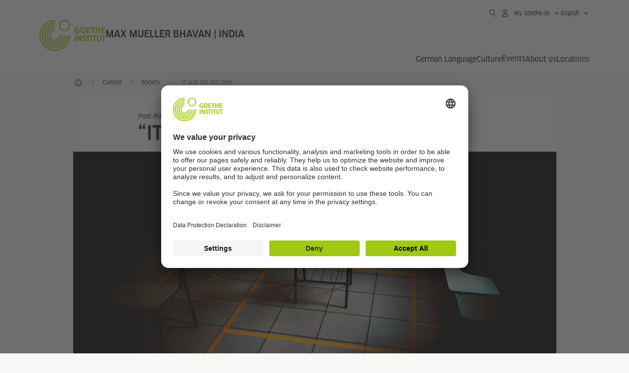

--- FILE ---
content_type: text/css
request_url: https://www.goethe.de/resources/relaunch/m/css/subobjects.gimin.css
body_size: 6421
content:
.audio{display:flex;align-items:center;position:relative;z-index:1;gap:1.75rem;direction:ltr}.audio-subobject{margin-block:1.75rem}.audio-subobject .file-link-headline{margin-top:1.5rem !important;margin-bottom:1rem !important}.audio-subobject .file-link-wrapper{margin-top:1rem !important}.audio-control-button,.audio-player-slider-button{box-shadow:0px 3px 14px 2px rgba(0,0,0,.03),0px 8px 10px 1px rgba(0,0,0,.04),0px 5px 5px -3px rgba(0,0,0,.05),0px 0px 3px 0px rgba(0,0,0,.06);border-radius:50%;background-color:#82055f;border:0;-moz-appearance:none;-webkit-appearance:none;appearance:none;overflow:hidden;display:block}.audio-control-button:hover,.audio-player-slider-button:hover{background-color:#8c196c}.audio-control-button:active,.audio-player-slider-button:active{background-color:#962d79}.audio-control-button:focus-visible,.audio-player-slider-button:focus-visible{outline:.09375rem solid #0e2029;outline-offset:.09375rem}.audio-control-button{width:3rem;height:3rem;display:flex;align-items:center;justify-content:center}.audio-control-button-icon-container{background-size:contain;background-repeat:no-repeat;width:1.125rem;height:1.1875rem}.audio-control-button-icon-container[data-state-playing=true]{background-image:url("data:image/svg+xml,%3Csvg xmlns='http://www.w3.org/2000/svg' viewBox='0 0 18 19'%3E%3Crect x='3' width='4' height='19' rx='1' ry='1' fill='%23fff'%3E%3C/rect%3E%3Crect x='11' width='4' height='19' rx='1' ry='1' fill='%23fff'%3E%3C/rect%3E%3C/svg%3E")}.audio-control-button-icon-container[data-state-playing=false]{background-image:url("data:image/svg+xml,%3Csvg xmlns='http://www.w3.org/2000/svg' viewBox='0 0 18 19'%3E%3Cpath d='M17.23,8.57a1,1,0,0,1,0,1.87L2.77,18.07A1.11,1.11,0,0,1,1,17V2A1.11,1.11,0,0,1,2.77.93Z' fill='%23fff'%3E%3C/path%3E%3C/svg%3E")}.audio-control-button svg{display:none}.audio-player-slider-button{width:1.0625rem;height:1.0625rem}.audio-player-slider-state-default,.audio-player-slider-state-load,.audio-player-slider-state-play,.audio-player-slider-state-hover{border-radius:50rem;position:absolute;height:100%}.audio-player-slider-state-default{background-color:rgba(14,32,41,.16);z-index:1;width:100%;height:.25rem;transition:height .2s ease-in-out}.audio-player-slider-state-default:hover{height:.5rem;transform-origin:center}.audio-player-slider-state-load{background-color:#adb3b6;z-index:2}.audio-player-slider-state-play{background-color:#c55ba7;z-index:3}.audio-player-slider-state-hover{background-color:rgba(14,32,41,.16);z-index:4}.audio-player-container{width:100%}.audio-player-inner{position:relative}.audio-player-time-container{display:flex;align-items:center;justify-content:space-between;position:absolute;width:100%;top:-1.5625rem;left:0}.audio-player-time-container p{font-size:.75rem;line-height:1;margin:0 !important}.ganze-breite.infotext .audio-player-time-container p{font-size:.75rem;line-height:1}.audio-player-slider-container{cursor:pointer}.audio-player-slider-inner{display:flex;align-items:center}.audio-player-slider-button-container{position:absolute;z-index:10;left:-0.53125rem}.audio-credits-container{text-align:right;padding-left:4.5rem;position:relative;top:-0.75rem}.audio-credits-text{font-size:.75rem !important;line-height:1.5 !important;margin-block:0 !important}.audio-copyright-spacer{margin-inline:.25ch}.btn-wrapper{text-align:center;margin-block:1.5rem !important}a.btn,.btn{box-sizing:border-box;display:inline-flex;align-items:center;justify-content:center;gap:0 .375rem;border:.0625rem solid rgba(0,0,0,0);border-radius:.5rem;padding-block:.6875rem;padding-inline:2.3125rem;font-family:"ClanWebPro-NarrMedium","Helvetica Neue",Helvetica,Arial,sans-serif;font-size:1rem;line-height:1.25;text-align:center;text-decoration:none;vertical-align:middle;cursor:pointer;user-select:none;transition:background-color .15s ease-in-out}a.btn:disabled,a.btn:disabled:hover,a.btn:disabled:active,a.btn[disabled],a.btn[disabled]:hover,a.btn[disabled]:active,.btn:disabled,.btn:disabled:hover,.btn:disabled:active,.btn[disabled],.btn[disabled]:hover,.btn[disabled]:active{background-color:rgba(14,32,41,.06) !important;color:rgba(14,32,41,.24) !important;cursor:default;text-decoration:none;opacity:1}a.btn-primary:not(.offcanvas .btn-primary),.btn-primary:not(.offcanvas .btn-primary){background-color:#a0c814;color:#0e2029 !important}a.btn-primary:not(.offcanvas .btn-primary):hover,.btn-primary:not(.offcanvas .btn-primary):hover{background-color:#a7cc26 !important;text-decoration:underline}a.btn-primary:not(.offcanvas .btn-primary):focus,.btn-primary:not(.offcanvas .btn-primary):focus{text-decoration:underline}a.btn-primary:not(.offcanvas .btn-primary):active,.btn-primary:not(.offcanvas .btn-primary):active{background-color:#afd13a !important}a.btn-primary:not(.offcanvas .btn-primary):disabled,a.btn-primary:not(.offcanvas .btn-primary):disabled:hover,a.btn-primary:not(.offcanvas .btn-primary):disabled:active,a.btn-primary:not(.offcanvas .btn-primary)[disabled],a.btn-primary:not(.offcanvas .btn-primary)[disabled]:hover,a.btn-primary:not(.offcanvas .btn-primary)[disabled]:active,.btn-primary:not(.offcanvas .btn-primary):disabled,.btn-primary:not(.offcanvas .btn-primary):disabled:hover,.btn-primary:not(.offcanvas .btn-primary):disabled:active,.btn-primary:not(.offcanvas .btn-primary)[disabled],.btn-primary:not(.offcanvas .btn-primary)[disabled]:hover,.btn-primary:not(.offcanvas .btn-primary)[disabled]:active{background-color:rgba(14,32,41,.06) !important;color:rgba(14,32,41,.24) !important}a.btn-primary:not(.offcanvas .btn-primary)[href*="mailto:"]:before,.btn-primary:not(.offcanvas .btn-primary)[href*="mailto:"]:before{content:"";background-image:url("data:image/svg+xml,%3Csvg viewBox='0 0 24 24' fill='none' xmlns='http://www.w3.org/2000/svg'%3E%3Cpath fill-rule='evenodd' clip-rule='evenodd' d='M6.6775 7.47826L12.3414 11.8903C12.4083 11.9424 12.502 11.9423 12.5688 11.8901L18.2113 7.47826H6.6775ZM5.47826 8.41792V16.8098C5.47826 16.8608 5.51963 16.9022 5.57065 16.9022H19.4293C19.4804 16.9022 19.5217 16.8608 19.5217 16.8098V8.33014L13.4793 13.0546C12.8784 13.5245 12.0348 13.5253 11.433 13.0565L5.47826 8.41792ZM4 7.57065C4 6.70321 4.7032 6 5.57065 6H19.4293C20.2968 6 21 6.70321 21 7.57065V16.8098C21 17.6772 20.2968 18.3804 19.4293 18.3804H5.57065C4.7032 18.3804 4 17.6772 4 16.8098V7.57065Z' fill='currentColor'/%3E%3C/svg%3E%0A");flex-shrink:0;background-repeat:no-repeat;background-position:center;width:1.25rem;height:1.25rem;background-size:contain;position:relative;margin-right:0;top:-0.0625rem}a.btn-primary:not(.offcanvas .btn-primary).btn-icon-gia:after,.btn-primary:not(.offcanvas .btn-primary).btn-icon-gia:after{content:"";background-image:url("data:image/svg+xml,%3Csvg viewBox='0 0 24 24' fill='none' xmlns='http://www.w3.org/2000/svg'%3E%3Cpath id='icon' d='M22 11.9996L16.7896 6.80371L16.0983 7.49308L20.177 11.5598L2 11.5611V12.5367L20.078 12.5364L16.0983 16.5061L16.7896 17.1955L22 11.9996Z' fill='%230E2029'/%3E%3C/svg%3E");flex-shrink:0;background-repeat:no-repeat;background-position:center;width:1.25rem;height:1.25rem;background-size:contain;position:relative}.gia-main-c a.btn-primary:not(.offcanvas .btn-primary)[href*="mailto:"]:after,.gia-main-c .btn-primary:not(.offcanvas .btn-primary)[href*="mailto:"]:after{content:none}a.btn-tertiary,.btn-tertiary{border:.0625rem solid #0e2029;background-color:rgba(0,0,0,0);color:#0e2029 !important}a.btn-tertiary:hover,.btn-tertiary:hover{background-color:rgba(14,32,41,.06) !important;text-decoration:underline}a.btn-tertiary:focus,.btn-tertiary:focus{text-decoration:underline}a.btn-tertiary:active,.btn-tertiary:active{background-color:rgba(14,32,41,.12) !important}a.btn-tertiary:disabled,a.btn-tertiary:disabled:hover,a.btn-tertiary:disabled:active,a.btn-tertiary[disabled],a.btn-tertiary[disabled]:hover,a.btn-tertiary[disabled]:active,.btn-tertiary:disabled,.btn-tertiary:disabled:hover,.btn-tertiary:disabled:active,.btn-tertiary[disabled],.btn-tertiary[disabled]:hover,.btn-tertiary[disabled]:active{background-color:rgba(255,255,255,0) !important;color:rgba(14,32,41,.32) !important;border-color:rgba(14,32,41,.24) !important}a.btn-tertiary.btn-icon-gia:after,.btn-tertiary.btn-icon-gia:after{content:"";background-image:url("data:image/svg+xml,%3Csvg viewBox='0 0 24 24' fill='none' xmlns='http://www.w3.org/2000/svg'%3E%3Cpath id='icon' d='M22 11.9996L16.7896 6.80371L16.0983 7.49308L20.177 11.5598L2 11.5611V12.5367L20.078 12.5364L16.0983 16.5061L16.7896 17.1955L22 11.9996Z' fill='%230E2029'/%3E%3C/svg%3E");flex-shrink:0;background-repeat:no-repeat;background-position:center;width:1.25rem;height:1.25rem;background-size:contain;position:relative}.file-link-wrapper{margin-block:1.75rem !important}.file-link{display:flex;align-items:start;gap:0 .5rem;color:#006ec9;text-decoration:none}.file-link:hover,.file-link:focus{color:#0058a1;text-decoration:underline}.file-link[class*=-icon]:before{content:"";flex-shrink:0;background-repeat:no-repeat;background-position:center;width:1.5rem;height:1.5rem;background-size:contain;position:relative;top:-0.0625rem}.file-link-headline{margin-block:1.75rem !important;color:#0e2029}.file-list .file-link-headline{margin-block-start:1.25rem !important}.file-link-text{display:inline;text-overflow:inherit;max-width:100%;margin-inline-end:.5ch}.file-link-format{display:inline-block}.file-icon-type-pdf:before{background-image:url("data:image/svg+xml,%3Csvg viewBox='0 0 24 24' fill='none' xmlns='http://www.w3.org/2000/svg'%3E%3Cpath d='M5.19244 2C4.5127 2 3.96167 2.55104 3.96167 3.23077V20.7692C3.96167 21.449 4.5127 22 5.19244 22H18.7309C19.4106 22 19.9617 21.449 19.9617 20.7692V7L14.9617 2H5.19244Z' fill='%23E10F05'/%3E%3Cpath opacity='0.54' d='M17.4232 7L19.9617 7L14.9617 2L14.9617 4.53846C14.9617 5.89793 16.0637 7 17.4232 7Z' fill='white'/%3E%3Cpath d='M9.96636 15.6918C9.96636 14.8068 9.57136 14.4268 8.61136 14.4268H7.39136V18.1768H8.17636V16.9168H8.61136C9.58636 16.9168 9.96636 16.4918 9.96636 15.6918ZM9.15636 15.6868C9.15636 16.1668 8.99136 16.2668 8.61136 16.2668H8.17636V15.1068H8.60636C9.01136 15.1068 9.15636 15.2318 9.15636 15.6868Z' fill='white'/%3E%3Cpath d='M13.6532 16.2818C13.6532 14.9468 13.1982 14.4268 12.0982 14.4268H10.8382V18.1768H12.1132C13.1432 18.1768 13.6532 17.6618 13.6532 16.2818ZM12.8282 16.2768C12.8282 17.2868 12.6232 17.4568 12.1032 17.4568H11.6232V15.1518H12.1032C12.6382 15.1518 12.8282 15.3418 12.8282 16.2768Z' fill='white'/%3E%3Cpath d='M16.8281 15.1618L16.8181 14.4268H14.5781V18.1768H15.3631V16.6918H16.5781L16.5881 15.9968H15.3631V15.1618H16.8281Z' fill='white'/%3E%3C/svg%3E%0A")}.file-icon-type-doc:before,.file-icon-type-docx:before{background-image:url("data:image/svg+xml,%3Csvg viewBox='0 0 24 24' fill='none' xmlns='http://www.w3.org/2000/svg'%3E%3Cpath d='M5.19244 2C4.5127 2 3.96167 2.55104 3.96167 3.23077V20.7692C3.96167 21.449 4.5127 22 5.19244 22H18.7309C19.4106 22 19.9617 21.449 19.9617 20.7692V7L14.9617 2H5.19244Z' fill='%23006EC9'/%3E%3Cpath opacity='0.54' d='M17.4232 7L19.9617 7L14.9617 2L14.9617 4.53846C14.9617 5.89793 16.0637 7 17.4232 7Z' fill='white'/%3E%3Cpath d='M9.97027 16.2813C9.97027 14.9463 9.51527 14.4263 8.41527 14.4263H7.15527V18.1763H8.43027C9.46027 18.1763 9.97027 17.6613 9.97027 16.2813ZM9.14527 16.2763C9.14527 17.2863 8.94027 17.4563 8.42027 17.4563H7.94027V15.1513H8.42027C8.95527 15.1513 9.14527 15.3413 9.14527 16.2763Z' fill='white'/%3E%3Cpath d='M13.7801 16.3013C13.7801 14.9163 13.3401 14.3663 12.2751 14.3663C11.2101 14.3663 10.7701 14.9163 10.7701 16.3013C10.7701 17.6863 11.2301 18.2413 12.2751 18.2413C13.3401 18.2413 13.7801 17.7163 13.7801 16.3013ZM12.9551 16.3013C12.9551 17.2913 12.7851 17.5163 12.2801 17.5163C11.7701 17.5163 11.5951 17.2963 11.5951 16.3013C11.5951 15.3113 11.7701 15.0963 12.2751 15.0963C12.7851 15.0963 12.9551 15.3063 12.9551 16.3013Z' fill='white'/%3E%3Cpath d='M16.9483 14.5113C16.7583 14.4263 16.4283 14.3613 16.1633 14.3613C15.0683 14.3613 14.5783 14.9913 14.5783 16.2763C14.5783 17.6413 15.0733 18.2413 16.1183 18.2413C16.4133 18.2413 16.7383 18.1663 16.9583 18.0563L16.8783 17.3913C16.6933 17.4763 16.4783 17.5313 16.2333 17.5313C15.6183 17.5313 15.4033 17.2563 15.4033 16.2763C15.4033 15.3563 15.6083 15.0913 16.2183 15.0913C16.4633 15.0913 16.6983 15.1413 16.8683 15.2063L16.9483 14.5113Z' fill='white'/%3E%3C/svg%3E%0A")}.file-icon-type-xls:before,.file-icon-type-xlsx:before{background-image:url("data:image/svg+xml,%3Csvg viewBox='0 0 24 24' fill='none' xmlns='http://www.w3.org/2000/svg'%3E%3Cpath d='M5.19244 2C4.5127 2 3.96167 2.55104 3.96167 3.23077V20.7692C3.96167 21.449 4.5127 22 5.19244 22H18.7309C19.4106 22 19.9617 21.449 19.9617 20.7692V7L14.9617 2H5.19244Z' fill='%23479B0F'/%3E%3Cpath opacity='0.54' d='M17.4232 7L19.9617 7L14.9617 2L14.9617 4.53846C14.9617 5.89793 16.0637 7 17.4232 7Z' fill='white'/%3E%3Cpath d='M10.4482 14.4262H9.55822L9.12822 15.3712L8.97322 15.7412H8.95822L8.79822 15.3712L8.36822 14.4262H7.44822L8.37822 16.2362L7.42822 18.1762H8.32822L8.79822 17.0962L8.95322 16.7212H8.96822L9.12322 17.0962L9.60322 18.1762H10.4882L9.51822 16.2162L10.4482 14.4262Z' fill='white'/%3E%3Cpath d='M12.0905 17.4462V14.4262H11.3005V18.1762H13.4505L13.4705 17.4462H12.0905Z' fill='white'/%3E%3Cpath d='M16.4538 17.0662C16.4538 15.8362 14.8938 16.0562 14.8938 15.4562C14.8938 15.2462 15.0138 15.0862 15.4388 15.0862C15.6938 15.0862 15.9638 15.1362 16.2438 15.2312L16.3338 14.5512C16.0738 14.4312 15.7288 14.3662 15.3888 14.3662C14.5238 14.3662 14.1388 14.8562 14.1388 15.4912C14.1388 16.7162 15.6988 16.5012 15.6988 17.1162C15.6988 17.3912 15.5338 17.5362 15.1588 17.5362C14.8238 17.5362 14.5188 17.4412 14.2288 17.2862L14.1238 17.9762C14.4138 18.1462 14.7838 18.2412 15.1738 18.2412C15.9838 18.2412 16.4538 17.8012 16.4538 17.0662Z' fill='white'/%3E%3C/svg%3E%0A")}.file-icon-type-mp3:before{background-image:url("data:image/svg+xml,%3Csvg viewBox='0 0 24 24' fill='none' xmlns='http://www.w3.org/2000/svg'%3E%3Cpath d='M5.19244 2C4.5127 2 3.96167 2.55104 3.96167 3.23077V20.7692C3.96167 21.449 4.5127 22 5.19244 22H18.7309C19.4106 22 19.9617 21.449 19.9617 20.7692V7L14.9617 2H5.19244Z' fill='%230E2029' fill-opacity='0.64'/%3E%3Cpath opacity='0.54' d='M15.2078 7L19.9617 7L14.9617 2L14.9617 6.75385C14.9617 6.88979 15.0719 7 15.2078 7Z' fill='white'/%3E%3Cpath d='M6.74878 14.6504H7.61878L8.38878 16.8154L8.51878 17.1954H8.53378L8.65878 16.8154L9.43378 14.6504H10.3088V18.4004H9.58878V16.5154L9.59878 16.1104L9.58378 16.1054L9.45378 16.4904L8.77378 18.4004H8.24878L7.57378 16.4954L7.44378 16.1104L7.43378 16.1154L7.43878 16.5204V18.4004H6.74878V14.6504Z' fill='white'/%3E%3Cpath d='M13.9328 15.9154C13.9328 16.7154 13.5528 17.1404 12.5778 17.1404H12.1428V18.4004H11.3578V14.6504H12.5778C13.5378 14.6504 13.9328 15.0304 13.9328 15.9154ZM13.1228 15.9104C13.1228 15.4554 12.9778 15.3304 12.5728 15.3304H12.1428V16.4904H12.5778C12.9578 16.4904 13.1228 16.3904 13.1228 15.9104Z' fill='white'/%3E%3Cpath d='M17.1746 17.2754C17.1746 17.9854 16.7496 18.4454 15.8196 18.4454C15.3946 18.4454 15.0446 18.3354 14.7896 18.1854L14.9296 17.5654C15.1946 17.7054 15.4646 17.7854 15.7846 17.7854C16.2196 17.7854 16.4196 17.5854 16.4196 17.2504C16.4196 16.9354 16.2296 16.7404 15.5096 16.7404V16.1754C16.1946 16.1754 16.3746 16.0004 16.3746 15.6854C16.3746 15.4304 16.1946 15.2954 15.8196 15.2954C15.4846 15.2954 15.1996 15.4154 14.9596 15.6104L14.7846 14.9904C15.0446 14.7704 15.4446 14.6104 15.8796 14.6104C16.6446 14.6104 17.0946 14.9854 17.0946 15.6304C17.0946 16.0004 16.9196 16.2754 16.6096 16.4304V16.4404C16.9746 16.5804 17.1746 16.8504 17.1746 17.2754Z' fill='white'/%3E%3C/svg%3E%0A")}.file-icon-type-mp4:before{background-image:url("data:image/svg+xml,%3Csvg viewBox='0 0 24 24' fill='none' xmlns='http://www.w3.org/2000/svg'%3E%3Cpath d='M5.19244 2C4.5127 2 3.96167 2.55104 3.96167 3.23077V20.7692C3.96167 21.449 4.5127 22 5.19244 22H18.7309C19.4106 22 19.9617 21.449 19.9617 20.7692V7L14.9617 2H5.19244Z' fill='%230E2029' fill-opacity='0.64'/%3E%3Cpath opacity='0.54' d='M15.2078 7L19.9617 7L14.9617 2L14.9617 6.75385C14.9617 6.88979 15.0719 7 15.2078 7Z' fill='white'/%3E%3Cpath d='M6.78662 14.6504H7.65662L8.42662 16.8154L8.55662 17.1954H8.57162L8.69662 16.8154L9.47162 14.6504H10.3466V18.4004H9.62662V16.5154L9.63662 16.1104L9.62162 16.1054L9.49162 16.4904L8.81162 18.4004H8.28662L7.61162 16.4954L7.48162 16.1104L7.47162 16.1154L7.47662 16.5204V18.4004H6.78662V14.6504Z' fill='white'/%3E%3Cpath d='M13.9706 15.9154C13.9706 16.7154 13.5906 17.1404 12.6156 17.1404H12.1806V18.4004H11.3956V14.6504H12.6156C13.5756 14.6504 13.9706 15.0304 13.9706 15.9154ZM13.1606 15.9104C13.1606 15.4554 13.0156 15.3304 12.6106 15.3304H12.1806V16.4904H12.6156C12.9956 16.4904 13.1606 16.3904 13.1606 15.9104Z' fill='white'/%3E%3Cpath d='M17.3125 17.6804H16.9775V18.4004H16.2675V17.6804H14.7525L14.6875 17.1704L16.0525 14.6504H16.9775V17.0154H17.3275L17.3125 17.6804ZM16.2875 17.0154L16.3225 15.7954L16.3425 15.3904L16.3325 15.3854L16.1475 15.7504L15.4875 17.0154H16.2875Z' fill='white'/%3E%3C/svg%3E%0A")}.file-icon-type-eps:before{background-image:url("data:image/svg+xml,%3Csvg viewBox='0 0 24 24' fill='none' xmlns='http://www.w3.org/2000/svg'%3E%3Cpath d='M5.19244 2C4.5127 2 3.96167 2.55104 3.96167 3.23077V20.7692C3.96167 21.449 4.5127 22 5.19244 22H18.7309C19.4106 22 19.9617 21.449 19.9617 20.7692V7L14.9617 2H5.19244Z' fill='%230E2029' fill-opacity='0.64'/%3E%3Cpath opacity='0.54' d='M15.2078 7L19.9617 7L14.9617 2L14.9617 6.75385C14.9617 6.88979 15.0719 7 15.2078 7Z' fill='white'/%3E%3Cpath d='M8.42855 17.6908H9.97355L9.95355 18.4008H7.64355V14.6508H9.88355L9.89855 15.3708H8.42855V16.1408H9.66355V16.8008H8.42855V17.6908Z' fill='white'/%3E%3Cpath d='M13.4213 15.9158C13.4213 16.7158 13.0413 17.1408 12.0663 17.1408H11.6313V18.4008H10.8463V14.6508H12.0663C13.0263 14.6508 13.4213 15.0308 13.4213 15.9158ZM12.6113 15.9108C12.6113 15.4558 12.4663 15.3308 12.0613 15.3308H11.6313V16.4908H12.0663C12.4463 16.4908 12.6113 16.3908 12.6113 15.9108Z' fill='white'/%3E%3Cpath d='M16.4732 17.2908C16.4732 18.0258 16.0032 18.4658 15.1932 18.4658C14.8032 18.4658 14.4332 18.3708 14.1432 18.2008L14.2482 17.5108C14.5382 17.6658 14.8432 17.7608 15.1782 17.7608C15.5532 17.7608 15.7182 17.6158 15.7182 17.3408C15.7182 16.7258 14.1582 16.9408 14.1582 15.7158C14.1582 15.0808 14.5432 14.5908 15.4082 14.5908C15.7482 14.5908 16.0932 14.6558 16.3532 14.7758L16.2632 15.4558C15.9832 15.3608 15.7132 15.3108 15.4582 15.3108C15.0332 15.3108 14.9132 15.4708 14.9132 15.6808C14.9132 16.2808 16.4732 16.0608 16.4732 17.2908Z' fill='white'/%3E%3C/svg%3E%0A")}.file-icon-type-generic:before{background-image:url("data:image/svg+xml,%3Csvg viewBox='0 0 24 24' fill='none' xmlns='http://www.w3.org/2000/svg'%3E%3Cpath d='M5.23077 2C4.55103 2 4 2.55104 4 3.23077V20.7692C4 21.449 4.55103 22 5.23077 22H18.7692C19.449 22 20 21.449 20 20.7692V7L15 2H5.23077Z' fill='%230E2029' fill-opacity='0.64'/%3E%3Cpath opacity='0.54' d='M17.4615 7L20 7L15 2L15 4.53846C15 5.89793 16.1021 7 17.4615 7Z' fill='white'/%3E%3C/svg%3E%0A")}.file-list:not(.dl-list){font-family:inherit;margin-block:1.75rem;display:flex;flex-direction:column;gap:.75rem 0;list-style:none;padding-inline-start:0}.pr-finder-outer .file-list-container-outer{margin-inline:1rem}.pr-finder-outer .containerMRSORS .file-list-container-outer{margin-inline:0}.file-list-headline:not(.dl-list-hdl){color:#0e2029;font-size:1.375rem;line-height:1.2727272727;margin-top:1.75rem;margin-bottom:.5rem}.file-list-text-container-above{margin-bottom:1.75rem}.file-list-text-container-below{margin-block:1.75rem !important}.file-list .file-link-wrapper{margin-top:0 !important;margin-bottom:0 !important}.file-list-headline-container+.file-list:not(.dl-list){margin-top:.5rem}.image{width:100%;max-width:100%;height:auto;display:inline-block;background:rgba(14,32,41,.06);color:rgba(14,32,41,.72);vertical-align:middle}.image-wrapper{position:relative}.image-subobject .image-wrapper{margin-block:1.5rem !important}.image-wrapper .image-copyright-link{color:#fff;text-decoration:underline;text-underline-offset:.0625rem}.image-portrait-width .image-wrapper{width:63.11%;margin-inline:auto}.image-portrait-small-width .image-wrapper{min-width:9.25rem;width:42%;margin-inline:auto}.image-full-width .image-wrapper{margin-inline:-1rem}.image-wrapper .image-copyright{inset-block-end:.5rem;inset-inline:1rem;color:#fff;font-size:.625rem;line-height:1.2;position:absolute;text-align:right;text-shadow:.0625rem .0625rem .0625rem rgba(0,0,0,.59);z-index:10}html[dir=rtl] .image-wrapper .image-copyright{text-align:left;text-shadow:-0.0625rem .0625rem .0625rem rgba(0,0,0,.59)}.image-wrapper .image-copyright .image-copyright-link{color:#fff;text-decoration:underline;text-underline-offset:.0625rem}.image-figure{margin-block-start:1.5rem;margin-block-end:2.5rem;margin-inline:0}.image-portrait-width .image-figure{width:63.11%;margin-inline:auto}.image-portrait-small-width .image-figure{min-width:9.25rem;width:42%;margin-inline:auto}.image-full-width .image-figure{margin-inline:-1rem}.image-figcaption{margin-block-start:.5rem;font-size:.875rem;line-height:1.2857142857}.dossier-teaser .image-figcaption{margin-inline:0}.image-full-width .image-figcaption{margin-inline:1rem !important}.image-caption-wrapper{margin-block-end:0;font-size:inherit !important;line-height:inherit !important}.image-copyright-spacer{margin-inline:.25ch}.image-copyright-link{color:#006ec9}.image-copyright-link:hover,.image-copyright-link:focus{color:#0058a1;text-decoration:underline}.image-caption-wrapper .image-copyright{font-size:inherit}.image-gallery-wrapper{margin-block:2.5rem}.image-gallery-wrapper .image-container-wrapper .image-wrapper,.image-gallery-wrapper .image-container-wrapper .image-figure{margin-block:0 !important}.image-gallery-items-wrapper-outer{padding-bottom:2.5rem}.swiper .swiper-button-prev,.swiper .swiper-button-next{width:2rem;height:2rem;margin-top:0;padding:.5rem;background-color:#0e2029;background-image:url("data:image/svg+xml,%3Csvg width='22' height='18' viewBox='0 0 22 18' fill='none' xmlns='http://www.w3.org/2000/svg'%3E%3Cpath fill-rule='evenodd' clip-rule='evenodd' d='M12.3696 0L11.0822 1.269L18.003 8.1L0.5 8.1L0.5 9.9L18.003 9.9L11.0822 16.731L12.3696 18L21.5 9L12.3696 0Z' fill='white'/%3E%3C/svg%3E");background-repeat:no-repeat;background-position:center;background-size:1.5rem auto;border:none;border-radius:50%;box-sizing:content-box;top:10.5rem;transition:opacity .3s ease-in-out;opacity:0}.swiper .swiper-button-prev:after,.swiper .swiper-button-next:after{display:none !important}.swiper .swiper-button-prev.swiper-button-disabled,.swiper .swiper-button-next.swiper-button-disabled{opacity:0 !important}.swiper .swiper-button-prev{left:1rem;transform:rotate(180deg)}html[dir=rtl] .swiper .swiper-button-prev{right:1rem;left:auto;transform:rotate(-180deg)}.swiper .swiper-button-next{right:1rem}html[dir=rtl] .swiper .swiper-button-next{left:1rem;right:auto}.swiper .swiper-pagination{line-height:0;bottom:0;min-height:1rem;padding-block:.25rem}.swiper .swiper-pagination-bullet{width:.75rem;height:.75rem;background-color:rgba(14,32,41,.32);border:.0625rem solid rgba(0,0,0,0);opacity:1}.swiper .swiper-pagination-bullet.swiper-pagination-bullet-active{background-color:#0e2029;border-color:#0e2029}.swiper .swiper-pagination-bullet:focus-visible{outline:.125rem solid #006ec9;outline-offset:.125rem}.link{display:flex;align-items:start;gap:0 .5rem;color:#006ec9;text-decoration:none}.link-wrapper,.link-headline{margin-block:1.5rem}.link:hover,.link:focus{color:#0058a1;text-decoration:underline}.link:before{content:"";background-image:url("data:image/svg+xml,%3Csvg viewBox='0 0 24 24' fill='none' xmlns='http://www.w3.org/2000/svg'%3E%3Cpath id='icon' d='M22 11.9996L16.7896 6.80371L16.0983 7.49308L20.177 11.5598L2 11.5611V12.5367L20.078 12.5364L16.0983 16.5061L16.7896 17.1955L22 11.9996Z' fill='%23006EC9'/%3E%3C/svg%3E");flex-shrink:0;background-repeat:no-repeat;background-position:center;width:1.5rem;height:1.5rem;background-size:contain;position:relative}html[dir=rtl] .link:before{transform:scale(-1)}.link:hover:before,.link:focus:before{background-image:url("data:image/svg+xml,%3Csvg viewBox='0 0 24 24' fill='none' xmlns='http://www.w3.org/2000/svg'%3E%3Cpath id='icon' d='M22 11.9996L16.7896 6.80371L16.0983 7.49308L20.177 11.5598L2 11.5611V12.5367L20.078 12.5364L16.0983 16.5061L16.7896 17.1955L22 11.9996Z' fill='%230058a1'/%3E%3C/svg%3E")}.link-headline{text-align:center;text-transform:none}.link-list .link-headline{margin-block-start:1.25rem !important}.gia-main-c .link-headline{color:#0e2029;font-family:var(--gi-font-medium);font-size:1.5rem;line-height:1.3333333333;text-align:center;margin-block-start:0 !important;margin-block-end:2rem !important}svg.link-icon.icon{display:none}.link-list{font-family:inherit;margin-block:1.75rem;display:flex;flex-direction:column;gap:.75rem 0;list-style:none;padding-inline-start:0}.gia-main-c .link-list{gap:1.5rem 0;margin-bottom:1rem}.pr-finder-outer .link-list-container-outer{margin-inline:1rem}.pr-finder-outer .containerMRSORS .link-list-container-outer{margin-inline:0}.link-list-headline{color:#0e2029;font-size:1.375rem;line-height:1.2727272727;margin-top:1.75rem;margin-bottom:.5rem}.gia-main-c .link-list-headline{font-size:1.5rem;line-height:1.3333333333;margin-top:1rem;margin-bottom:2rem;text-transform:none}.link-list-text-container-above{margin-bottom:1.75rem}.link-list-text-container-below{margin-top:1.75rem}.link-list .link-wrapper,.link-list .btn-wrapper{margin-block:0 !important}.link-list-headline-container+.link-list{margin-top:.5rem}.quote-subobject{margin-block:3rem}@media(min-width: 992px){.quote-subobject{margin-block:4rem}}@media(min-width: 1200px){.quote-subobject{margin-block:6rem}}.quote-subobject .quote-container-wrapper{padding-inline:.5rem}@media(min-width: 992px){.quote-subobject .quote-container-wrapper{padding-inline:5rem;margin-block-start:2rem}}.quote-subobject .quote-container{display:flex;align-items:center;justify-content:center;border-block:.0625rem solid rgba(14,32,41,.32)}@media(min-width: 992px){.quote-subobject .quote-container{border-block:0}}.quote-subobject .quote-wrapper{padding-inline:.5rem;margin-block-start:2.5rem;margin-block-end:3rem}@media(min-width: 992px){.quote-subobject .quote-wrapper{padding:0;margin:0}}.quote-subobject .quote-content{color:#0e2029;font-family:var(--gi-font-regular);font-size:1.25rem;line-height:1.6;margin-block-start:4rem;margin-block-end:0;margin-inline:0;position:relative}@media(min-width: 992px){.quote-subobject .quote-content{margin-block-start:0}}@media(min-width: 1200px){.quote-subobject .quote-content{font-size:1.5rem;line-height:1.5}}.quote-subobject .quote-content::before{content:"";background-image:url("data:image/svg+xml,%3Csvg xmlns='http://www.w3.org/2000/svg' width='42' height='41.015'%3E%3Cpath d='M39.914 2.465C38.514.819 36.367 0 33.454 0s-5 .788-6.267 2.372a9.571 9.571 0 0 0-1.9 6.167 8.044 8.044 0 0 0 1.813 5.132 7.612 7.612 0 0 0 4.458 2.851l-4.942 23.543 3.987.95a83.317 83.317 0 0 0 3.897-8.167q1.993-4.742 3.609-9.3t2.75-8.546A24.017 24.017 0 0 0 42 8.925a9.673 9.673 0 0 0-2.086-6.46ZM8.167 0Q3.8 0 1.9 2.371A9.572 9.572 0 0 0 0 8.539a8.05 8.05 0 0 0 1.808 5.132 7.615 7.615 0 0 0 4.459 2.851L1.329 40.065l4 .95a85.537 85.537 0 0 0 3.887-8.167q1.993-4.742 3.608-9.3t2.759-8.546a24.28 24.28 0 0 0 1.135-6.073 9.673 9.673 0 0 0-2.086-6.46Q12.53-.004 8.167 0Z' fill='%23a0c814'/%3E%3C/svg%3E");background-repeat:no-repeat;background-size:contain;position:absolute;inset-block-start:-4rem;inset-inline-start:-0.5rem;width:2.625rem;height:2.5625rem}@media(min-width: 992px){.quote-subobject .quote-content::before{inset-block-start:-2rem;inset-inline-start:-3.25rem}}.quote-subobject .quote-caption{color:#0e2029;font-family:var(--gi-font-regular);font-size:1.125rem;line-height:1.5555555556;margin-block-start:.75rem;margin-inline:0}@media(min-width: 992px){.quote-subobject .quote-caption{margin-block-start:1rem}}@media(min-width: 1200px){.quote-subobject .quote-caption{font-size:1.25rem;line-height:1.6}}.quote-subobject .quote-caption-link{color:#006ec9;text-decoration:none}.quote-subobject .quote-caption-link:hover,.quote-subobject .quote-caption-link:focus{text-decoration:underline}.video-subobject{position:relative;margin-block-start:1.5rem;margin-block-end:2.5rem}.video-subobject .bmpui-ui-volumeslider .bmpui-seekbar .bmpui-seekbar-playbackposition{opacity:.32}.video-cloud-upload-caption-wrapper{margin-block-start:.5rem;font-size:.875rem !important;line-height:1.2857142857 !important;color:rgba(14,32,41,.72)}.video-cloud-upload-caption-wrapper.no-caption{text-align:end}.video-cloud-upload-caption-wrapper .video-cloud-upload-copyright{font-size:inherit;line-height:inherit}.video-cloud-upload-copyright-spacer{margin-inline:.25ch}.kalender-c .bitmovinplayer-container,.artikel-kalender .bitmovinplayer-container{height:auto}/*# sourceMappingURL=subobjects.gimin.css.map */
